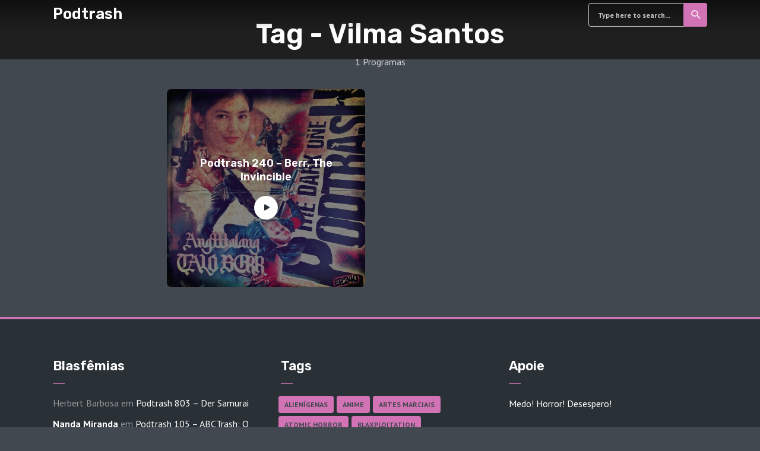

--- FILE ---
content_type: text/html; charset=UTF-8
request_url: http://td1p.com/tag/vilma-santos/
body_size: 65367
content:
<!DOCTYPE html>
<html lang="pt-BR" class="no-js no-svg">

<head>
	<meta charset="UTF-8">
	<meta http-equiv="x-ua-compatible" content="ie=edge">
	<meta name="viewport" content="width=device-width, initial-scale=1">
	<link rel="profile" href="https://gmpg.org/xfn/11" />
	<title>Vilma Santos &#8211; Podtrash</title>
<meta name='robots' content='max-image-preview:large' />
<link rel="stylesheet" id="roogan-fonts-fonts" href="http://fonts.googleapis.com/css2?family=PT%20Sans:ital,wght@0,400;0,700&family=Rubik:ital,wght@0,600&display=swap&ver=1.2.3" type="text/css" media="all" /><style type="text/css">
.powerpress_player .wp-audio-shortcode { max-width: 52%; }
</style>
<style id='wp-img-auto-sizes-contain-inline-css' type='text/css'>
img:is([sizes=auto i],[sizes^="auto," i]){contain-intrinsic-size:3000px 1500px}
/*# sourceURL=wp-img-auto-sizes-contain-inline-css */
</style>
<style id='wp-emoji-styles-inline-css' type='text/css'>

	img.wp-smiley, img.emoji {
		display: inline !important;
		border: none !important;
		box-shadow: none !important;
		height: 1em !important;
		width: 1em !important;
		margin: 0 0.07em !important;
		vertical-align: -0.1em !important;
		background: none !important;
		padding: 0 !important;
	}
/*# sourceURL=wp-emoji-styles-inline-css */
</style>
<link rel='stylesheet' id='wp-block-library-css' href='http://td1p.com/wp-includes/css/dist/block-library/style.min.css?ver=6.9' type='text/css' media='all' />
<style id='global-styles-inline-css' type='text/css'>
:root{--wp--preset--aspect-ratio--square: 1;--wp--preset--aspect-ratio--4-3: 4/3;--wp--preset--aspect-ratio--3-4: 3/4;--wp--preset--aspect-ratio--3-2: 3/2;--wp--preset--aspect-ratio--2-3: 2/3;--wp--preset--aspect-ratio--16-9: 16/9;--wp--preset--aspect-ratio--9-16: 9/16;--wp--preset--color--black: #000000;--wp--preset--color--cyan-bluish-gray: #abb8c3;--wp--preset--color--white: #ffffff;--wp--preset--color--pale-pink: #f78da7;--wp--preset--color--vivid-red: #cf2e2e;--wp--preset--color--luminous-vivid-orange: #ff6900;--wp--preset--color--luminous-vivid-amber: #fcb900;--wp--preset--color--light-green-cyan: #7bdcb5;--wp--preset--color--vivid-green-cyan: #00d084;--wp--preset--color--pale-cyan-blue: #8ed1fc;--wp--preset--color--vivid-cyan-blue: #0693e3;--wp--preset--color--vivid-purple: #9b51e0;--wp--preset--color--roogan-text: #ffffff;--wp--preset--color--roogan-bg: #ffffff;--wp--preset--gradient--vivid-cyan-blue-to-vivid-purple: linear-gradient(135deg,rgb(6,147,227) 0%,rgb(155,81,224) 100%);--wp--preset--gradient--light-green-cyan-to-vivid-green-cyan: linear-gradient(135deg,rgb(122,220,180) 0%,rgb(0,208,130) 100%);--wp--preset--gradient--luminous-vivid-amber-to-luminous-vivid-orange: linear-gradient(135deg,rgb(252,185,0) 0%,rgb(255,105,0) 100%);--wp--preset--gradient--luminous-vivid-orange-to-vivid-red: linear-gradient(135deg,rgb(255,105,0) 0%,rgb(207,46,46) 100%);--wp--preset--gradient--very-light-gray-to-cyan-bluish-gray: linear-gradient(135deg,rgb(238,238,238) 0%,rgb(169,184,195) 100%);--wp--preset--gradient--cool-to-warm-spectrum: linear-gradient(135deg,rgb(74,234,220) 0%,rgb(151,120,209) 20%,rgb(207,42,186) 40%,rgb(238,44,130) 60%,rgb(251,105,98) 80%,rgb(254,248,76) 100%);--wp--preset--gradient--blush-light-purple: linear-gradient(135deg,rgb(255,206,236) 0%,rgb(152,150,240) 100%);--wp--preset--gradient--blush-bordeaux: linear-gradient(135deg,rgb(254,205,165) 0%,rgb(254,45,45) 50%,rgb(107,0,62) 100%);--wp--preset--gradient--luminous-dusk: linear-gradient(135deg,rgb(255,203,112) 0%,rgb(199,81,192) 50%,rgb(65,88,208) 100%);--wp--preset--gradient--pale-ocean: linear-gradient(135deg,rgb(255,245,203) 0%,rgb(182,227,212) 50%,rgb(51,167,181) 100%);--wp--preset--gradient--electric-grass: linear-gradient(135deg,rgb(202,248,128) 0%,rgb(113,206,126) 100%);--wp--preset--gradient--midnight: linear-gradient(135deg,rgb(2,3,129) 0%,rgb(40,116,252) 100%);--wp--preset--font-size--small: 12.8px;--wp--preset--font-size--medium: 20px;--wp--preset--font-size--large: 28.8px;--wp--preset--font-size--x-large: 42px;--wp--preset--font-size--normal: 16px;--wp--preset--font-size--huge: 38.4px;--wp--preset--spacing--20: 0.44rem;--wp--preset--spacing--30: 0.67rem;--wp--preset--spacing--40: 1rem;--wp--preset--spacing--50: 1.5rem;--wp--preset--spacing--60: 2.25rem;--wp--preset--spacing--70: 3.38rem;--wp--preset--spacing--80: 5.06rem;--wp--preset--shadow--natural: 6px 6px 9px rgba(0, 0, 0, 0.2);--wp--preset--shadow--deep: 12px 12px 50px rgba(0, 0, 0, 0.4);--wp--preset--shadow--sharp: 6px 6px 0px rgba(0, 0, 0, 0.2);--wp--preset--shadow--outlined: 6px 6px 0px -3px rgb(255, 255, 255), 6px 6px rgb(0, 0, 0);--wp--preset--shadow--crisp: 6px 6px 0px rgb(0, 0, 0);}:where(.is-layout-flex){gap: 0.5em;}:where(.is-layout-grid){gap: 0.5em;}body .is-layout-flex{display: flex;}.is-layout-flex{flex-wrap: wrap;align-items: center;}.is-layout-flex > :is(*, div){margin: 0;}body .is-layout-grid{display: grid;}.is-layout-grid > :is(*, div){margin: 0;}:where(.wp-block-columns.is-layout-flex){gap: 2em;}:where(.wp-block-columns.is-layout-grid){gap: 2em;}:where(.wp-block-post-template.is-layout-flex){gap: 1.25em;}:where(.wp-block-post-template.is-layout-grid){gap: 1.25em;}.has-black-color{color: var(--wp--preset--color--black) !important;}.has-cyan-bluish-gray-color{color: var(--wp--preset--color--cyan-bluish-gray) !important;}.has-white-color{color: var(--wp--preset--color--white) !important;}.has-pale-pink-color{color: var(--wp--preset--color--pale-pink) !important;}.has-vivid-red-color{color: var(--wp--preset--color--vivid-red) !important;}.has-luminous-vivid-orange-color{color: var(--wp--preset--color--luminous-vivid-orange) !important;}.has-luminous-vivid-amber-color{color: var(--wp--preset--color--luminous-vivid-amber) !important;}.has-light-green-cyan-color{color: var(--wp--preset--color--light-green-cyan) !important;}.has-vivid-green-cyan-color{color: var(--wp--preset--color--vivid-green-cyan) !important;}.has-pale-cyan-blue-color{color: var(--wp--preset--color--pale-cyan-blue) !important;}.has-vivid-cyan-blue-color{color: var(--wp--preset--color--vivid-cyan-blue) !important;}.has-vivid-purple-color{color: var(--wp--preset--color--vivid-purple) !important;}.has-black-background-color{background-color: var(--wp--preset--color--black) !important;}.has-cyan-bluish-gray-background-color{background-color: var(--wp--preset--color--cyan-bluish-gray) !important;}.has-white-background-color{background-color: var(--wp--preset--color--white) !important;}.has-pale-pink-background-color{background-color: var(--wp--preset--color--pale-pink) !important;}.has-vivid-red-background-color{background-color: var(--wp--preset--color--vivid-red) !important;}.has-luminous-vivid-orange-background-color{background-color: var(--wp--preset--color--luminous-vivid-orange) !important;}.has-luminous-vivid-amber-background-color{background-color: var(--wp--preset--color--luminous-vivid-amber) !important;}.has-light-green-cyan-background-color{background-color: var(--wp--preset--color--light-green-cyan) !important;}.has-vivid-green-cyan-background-color{background-color: var(--wp--preset--color--vivid-green-cyan) !important;}.has-pale-cyan-blue-background-color{background-color: var(--wp--preset--color--pale-cyan-blue) !important;}.has-vivid-cyan-blue-background-color{background-color: var(--wp--preset--color--vivid-cyan-blue) !important;}.has-vivid-purple-background-color{background-color: var(--wp--preset--color--vivid-purple) !important;}.has-black-border-color{border-color: var(--wp--preset--color--black) !important;}.has-cyan-bluish-gray-border-color{border-color: var(--wp--preset--color--cyan-bluish-gray) !important;}.has-white-border-color{border-color: var(--wp--preset--color--white) !important;}.has-pale-pink-border-color{border-color: var(--wp--preset--color--pale-pink) !important;}.has-vivid-red-border-color{border-color: var(--wp--preset--color--vivid-red) !important;}.has-luminous-vivid-orange-border-color{border-color: var(--wp--preset--color--luminous-vivid-orange) !important;}.has-luminous-vivid-amber-border-color{border-color: var(--wp--preset--color--luminous-vivid-amber) !important;}.has-light-green-cyan-border-color{border-color: var(--wp--preset--color--light-green-cyan) !important;}.has-vivid-green-cyan-border-color{border-color: var(--wp--preset--color--vivid-green-cyan) !important;}.has-pale-cyan-blue-border-color{border-color: var(--wp--preset--color--pale-cyan-blue) !important;}.has-vivid-cyan-blue-border-color{border-color: var(--wp--preset--color--vivid-cyan-blue) !important;}.has-vivid-purple-border-color{border-color: var(--wp--preset--color--vivid-purple) !important;}.has-vivid-cyan-blue-to-vivid-purple-gradient-background{background: var(--wp--preset--gradient--vivid-cyan-blue-to-vivid-purple) !important;}.has-light-green-cyan-to-vivid-green-cyan-gradient-background{background: var(--wp--preset--gradient--light-green-cyan-to-vivid-green-cyan) !important;}.has-luminous-vivid-amber-to-luminous-vivid-orange-gradient-background{background: var(--wp--preset--gradient--luminous-vivid-amber-to-luminous-vivid-orange) !important;}.has-luminous-vivid-orange-to-vivid-red-gradient-background{background: var(--wp--preset--gradient--luminous-vivid-orange-to-vivid-red) !important;}.has-very-light-gray-to-cyan-bluish-gray-gradient-background{background: var(--wp--preset--gradient--very-light-gray-to-cyan-bluish-gray) !important;}.has-cool-to-warm-spectrum-gradient-background{background: var(--wp--preset--gradient--cool-to-warm-spectrum) !important;}.has-blush-light-purple-gradient-background{background: var(--wp--preset--gradient--blush-light-purple) !important;}.has-blush-bordeaux-gradient-background{background: var(--wp--preset--gradient--blush-bordeaux) !important;}.has-luminous-dusk-gradient-background{background: var(--wp--preset--gradient--luminous-dusk) !important;}.has-pale-ocean-gradient-background{background: var(--wp--preset--gradient--pale-ocean) !important;}.has-electric-grass-gradient-background{background: var(--wp--preset--gradient--electric-grass) !important;}.has-midnight-gradient-background{background: var(--wp--preset--gradient--midnight) !important;}.has-small-font-size{font-size: var(--wp--preset--font-size--small) !important;}.has-medium-font-size{font-size: var(--wp--preset--font-size--medium) !important;}.has-large-font-size{font-size: var(--wp--preset--font-size--large) !important;}.has-x-large-font-size{font-size: var(--wp--preset--font-size--x-large) !important;}
/*# sourceURL=global-styles-inline-css */
</style>

<style id='classic-theme-styles-inline-css' type='text/css'>
/*! This file is auto-generated */
.wp-block-button__link{color:#fff;background-color:#32373c;border-radius:9999px;box-shadow:none;text-decoration:none;padding:calc(.667em + 2px) calc(1.333em + 2px);font-size:1.125em}.wp-block-file__button{background:#32373c;color:#fff;text-decoration:none}
/*# sourceURL=/wp-includes/css/classic-themes.min.css */
</style>
<link rel='stylesheet' id='meks-app-block-frontend-css-css' href='http://td1p.com/wp-content/plugins/meks-audio-player/assets/css/blocks.style.css?ver=1.3' type='text/css' media='all' />
<link rel='stylesheet' id='mks_shortcodes_fntawsm_css-css' href='http://td1p.com/wp-content/plugins/meks-flexible-shortcodes/css/font-awesome/css/font-awesome.min.css?ver=1.3.8' type='text/css' media='screen' />
<link rel='stylesheet' id='mks_shortcodes_simple_line_icons-css' href='http://td1p.com/wp-content/plugins/meks-flexible-shortcodes/css/simple-line/simple-line-icons.css?ver=1.3.8' type='text/css' media='screen' />
<link rel='stylesheet' id='mks_shortcodes_css-css' href='http://td1p.com/wp-content/plugins/meks-flexible-shortcodes/css/style.css?ver=1.3.8' type='text/css' media='screen' />
<link rel='stylesheet' id='wp-polls-css' href='http://td1p.com/wp-content/plugins/wp-polls/polls-css.css?ver=2.77.3' type='text/css' media='all' />
<style id='wp-polls-inline-css' type='text/css'>
.wp-polls .pollbar {
	margin: 1px;
	font-size: 6px;
	line-height: 8px;
	height: 8px;
	background-image: url('http://td1p.com/wp-content/plugins/wp-polls/images/default/pollbg.gif');
	border: 1px solid #c8c8c8;
}

/*# sourceURL=wp-polls-inline-css */
</style>
<link rel='stylesheet' id='roogan-main-css' href='http://td1p.com/wp-content/themes/roogan/assets/css/min.css?ver=1.2.3' type='text/css' media='all' />
<style id='roogan-main-inline-css' type='text/css'>
:root{ --main-font: 'PT Sans', Arial, sans-serif;--main-font-weight: 400;--main-font-style: normal;--h-font: 'Rubik', Arial, sans-serif;--h-font-weight: 600;--h-font-style: normal;--button-font: 'PT Sans', Arial, sans-serif;--button-font-weight: 700;--button-font-style: normal;--color-txt: #ffffff;--color-bg: #424850;--color-acc: #d273b5;--color-h: #ffffff;--color-meta: rgba(255,255,255,0.5); --color-button: #293036;--color-button-border: rgba(41,48,54,0.8); --color-button-border-05: rgba(41,48,54,0.5); --color-txt-075: rgba(255,255,255,0.75); --color-txt-05: rgba(255,255,255,0.5); --color-txt-025: rgba(255,255,255,0.25); --color-txt-01: rgba(255,255,255,0.1); --color-txt-005: rgba(255,255,255,0.05); --color-player-bg: #1e2225; --color-player-025: rgba(255,255,255,0.25); --font-size-p: 1.6rem;--line-height-p: 1.625;--font-size-small: 1.4rem;--line-height-small: 1.4;--font-size-nav: 1.5rem;--font-size-p-large: 1.8rem;--header-height: 50px;--header-height-responsive-sm: 60px;--header-height-responsive-md: 80px;--content-post: 556px;--content-podcast: 748px;}.rogan-section-gradient-overlay .entry-media:before {-webkit-filter: opacity(0.5);filter: opacity(0.5);}.rogan-section-gradient-overlay .entry-media:after {-webkit-filter: opacity(0.5);filter: opacity(0.5);mix-blend-mode: screen;}.roogan-overlay-bg-full:after {background: rgba(41, 48, 54, 0.5);}.roogan-section-soft-bg{background: var(--color-txt-005);}.roogan-header{--nav-font: 'PT Sans', Arial, sans-serif;--nav-font-weight: 700;--nav-font-style: normal;--color-header-middle-txt: #fff;--color-header-middle-txt-05: rgba(255,255,255,0.5);--color-header-middle-txt-075: rgba(255,255,255,0.75); --color-header-middle-acc: var(--color-header-middle-txt-075);font-size:1.5rem; }.roogan-header-indent .cover-indent{padding-top: 12.5px; }.roogan-header-indent .inner--padding-normal{padding-top: 55px;}.roogan-header{font-family: var(--nav-font);font-weight: var(--nav-font-weight);font-style: var(--nav-font-style);}.roogan-header .sub-menu {background: var(--color-bg);color: var(--color-txt);}.header-main{background: #293036}.header-main,.header-main .header-middle a,.header-mobile a,.header-mobile .roogan-menu-donate li a{color: var(--color-header-middle-txt);}.header-main .sub-menu a{color: var(--color-txt);}.header-middle .sub-menu li:hover > a,.header-middle .sub-menu .current-menu-item > a,.header-middle .sub-menu .current-menu-parent > a{color: var(--color-txt-05);}.header-middle nav > ul > li:hover > a,.header-middle nav > ul > .current-menu-item > a,.header-middle nav > ul > .current-menu-parent > a,.roogan-hamburger > li > a:hover,.roogan-hamburger > li.accordion-active > a,.roogan-cart > li > a:hover,.roogan-cart > li.accordion-active > a{color: var(--color-header-middle-txt-075);}.header-sticky{--color-header-sticky-bg: #293036;--color-header-sticky-txt: #fff;--color-header-sticky-05: rgba(255,255,255,0.5); }.header-sticky,.header-sticky .sub-menu{background-color: var(--color-header-sticky-bg);}.header-sticky,.header-sticky a,.header-sticky .roogan-hamburger > li > a,.header-sticky .roogan-cart > li > a,.header-sticky .roogan-cart .roogan-cart-count {color: var(--color-header-sticky-txt);}.header-sticky .sub-menu li:hover > a,.header-sticky .sub-menu .current-menu-item > a,.header-sticky .sub-menu .current-menu-parent > a,.header-sticky nav > ul > li:hover > a,.header-sticky nav > ul > .current-menu-item > a,.header-sticky nav > ul > .current-menu-parent > a,.header-sticky .roogan-hamburger > li:hover > a,.header-sticky .roogan-cart > li:hover > a{color: var(--color-header-sticky-05);}.header-sticky-main > .container{height: 50px;}.rogan-section-gradient,.rogan-section-gradient-overlay .entry-media:after{background: #1f1f1f}.wa-5.rogan-section-gradient-overlay .entry-media:after{background: linear-gradient(270deg, rgba(0,0,0,0) 0%, rgba(0,0,0,0.8) 100%); max-width: 75%;filter: opacity(1);}.wa-4.rogan-section-gradient-overlay .entry-media:after{background: linear-gradient(270deg, rgba(0,0,0,0.8) 0%, rgba(0,0,0,0) 100%); max-width: 75%;right: 0;left: auto;filter: opacity(1);}.entry-title a,.show-title a{color: #ffffff;}body{font-size:1.6rem;}.widget-title,.mks_author_widget h3{font-size:2.2rem; }.entry-content .meks_ess_share_label h5{font-size:1.8rem; }.h0{font-size: clamp(2.6rem, 6vw, 4.6rem);}h1, .h1{font-size: clamp(2.6rem, 3vw, 4.0rem);}h2, .h2,.author-archive .h0{font-size: clamp(2.4rem, 3vw, 3.6rem);}h3, .h3{font-size: clamp(2.2rem, 2vw, 2.8rem);}h4, .h4,.mks_author_widget h3,.wp-block-cover .wp-block-cover-image-text,.wp-block-cover .wp-block-cover-text,.wp-block-cover h2,.wp-block-cover-image .wp-block-cover-image-text,.wp-block-cover-image .wp-block-cover-text,.wp-block-cover-image h2{font-size: clamp(2rem, 3vw, 2.0rem);}h5, .h5,.header-el-label,.fn{font-size: clamp(1.8rem, 3vw, 1.8rem);}h6, .h6{font-size: clamp(1.6rem, 3vw, 1.6rem);}.section-title{font-size: clamp(2rem, 3vw, 2.8rem);}.paragraph-small,.text-small {font-size:1.4rem;}.header-mobile>.container,.header-sticky .header-middle > .container{height: 60px;}@media (min-width: 600px){ .header-mobile>.container,.header-sticky .header-middle > .container{height: 80px;}}@media (min-width: 989px){ .header-main .header-middle > .container {height: 50px;}.header-sticky .header-middle > .container{height: 50px; }}.roogan-section.roogan-newsletter{height: 400px;min-height: auto;}.roogan-section.roogan-subscribe{height: 200px;min-height: auto;}.roogan-button,input[type="submit"],input[type="button"],button[type="submit"],.roogan-pagination a,ul.page-numbers a,ul.page-numbers span,.meks-instagram-follow-link .meks-widget-cta,.widget .mks_autor_link_wrap a,.widget .mks_read_more a,.paginated-post-wrapper a,#cancel-comment-reply-link,.comment-reply-link,.wp-block-button .wp-block-button__link{font-family: var(--button-font);font-weight: var(--button-font-weight);font-style: var(--button-font-style); }.entry-tags a{font-family: var(--h-font); font-weight: var(--h-font-weight);}.roogan-button.disabled,.roogan-button.disabled:hover{background-color: rgba(255,255,255,0.1); color: #ffffff;pointer-events: none;}.roogan-breadcrumbs{color: rgba(255,255,255,0.25);}.roogan-breadcrumbs a{color: rgba(255,255,255,0.5); }.roogan-breadcrumbs a:hover{color: #ffffff; }.roogan-subscribe li a {background: rgba(210,115,181,0.75);}.roogan-subscribe li a:hover,.roogan-header .roogan-cart .roogan-cart-count {background: rgba(210,115,181,1);}.widget a{color: #ffffff;}.widget a:hover{color: #d273b5; }.widget li{color: rgba(255,255,255,0.5); }.roogan-sidebar ul.mks_social_widget_ul li a:hover,.widget_calendar #today a{background-color: #ffffff;}.widget_calendar #today a{color: #fff;}.rssSummary,.widget-title .rsswidget{color: #ffffff; }.widget_categories ul li a,.widget_archive ul li a{color: #ffffff; }.roogan-header .site-title a{ text-transform: none;}.site-description{ text-transform: none;}.roogan-header li a{ text-transform: none;}.roogan-header .header-top, .roogan-header .header-top li a{ text-transform: none;}.widget-title, .roogan-footer .widget-title{ text-transform: none;}.section-title{ text-transform: none;}.entry-title, .meks-ap-title{ text-transform: none;}h1, h2, h3, h4, h5, h6, .fn, .h7, .h8{ text-transform: none;}.roogan-menu-donate li a,.roogan-buttons .roogan-menu-subscribe li a,.roogan-button, input[type="submit"], input[type="button"], button[type="submit"], .roogan-pagination a, ul.page-numbers a, ul.page-numbers .current, .comment-reply-link, #cancel-comment-reply-link, .meks-instagram-follow-link .meks-widget-cta, .mks_autor_link_wrap a, .mks_read_more a, .paginated-post-wrapper a, .entry-content .roogan-button, .roogan-subscribe .empty-list a, .roogan-menu-donate .empty-list a, .roogan-link-special,.roogan-button-play span{text-transform: uppercase;letter-spacing: 0.5px;}@media(min-width: 989px){.has-small-font-size{ font-size: 1.3rem;}.has-normal-font-size{ font-size: 1.6rem;}.has-large-font-size{ font-size: 2.9rem;}.has-huge-font-size{ font-size: 3.8rem;}}.has-roogan-text-background-color{ background-color: #ffffff;}.has-roogan-text-color{ color: #ffffff;}.has-roogan-bg-background-color{ background-color: #424850;}.has-roogan-bg-color{ color: #424850;}.has-roogan-bg-background-color{ background-color: #d273b5;}.has-roogan-bg-color{ color: #d273b5;}.has-roogan-bg-background-color{ background-color: #ffffff;}.has-roogan-bg-color{ color: #ffffff;}.roogan-footer{--color-footer-bg: #293036;--color-footer-txt: #FFF;--color-footer-txt-05: rgba(255,255,255,0.5); --color-footer-txt-025: rgba(255,255,255,0.25); --color-footer-txt-015: rgba(255,255,255,0.15); background-color: var(--color-footer-bg);color: var(--color-footer-txt);font-size: 1.6rem;border-top: 4px solid var(--color-acc);}.roogan-footer a,.roogan-footer .widget-title,.roogan-footer .widget .count,.roogan-footer .widget_categories li a,.roogan-footer .widget_archive li a,.roogan-footer .widget .roogan-accordion-nav,.roogan-footer table,.roogan-footer .widget-title .rsswidget,.roogan-footer .widget li,.roogan-footer .rssSummary,.roogan-footer .widget p,.roogan-footer .widget.widget_search button[type=submit]{color: var(--color-footer-txt);}.roogan-footer select{color: var(--color-footer-bg); }.roogan-footer .separator-line{background-color:rgba(255,255,255,0.1);}.roogan-empty-message{background-color: rgba(255,255,255,0.1); }.roogan-footer .widget li,.roogan-footer .rss-date{color: rgba(255,255,255,0.5); }.roogan-footer .widget li a:hover,.roogan-footer .widget a:hover,.roogan-copyright a:hover{color: var(--color-acc); }body .meks-ap,body .meks-ap-player,body .meks-ap-player iframe {height: 120px; }body .meks-ap-collapsed,.roogan-player-hidden .meks-ap{bottom: -120px; }.meks-ap-player .mejs-volume-handle{background: 0 0;}.meks-ap-toggle.meks-ap-bg{background-color: rgba(255,255,255,0.5);}body .meks-ap ul a,.roogan-player-action .mejs-button:hover > button{color: #ffffff;}body .meks-ap-bg, body .meks-ap-collapsed .meks-ap-toggle {background: #1e2225}body .meks-ap, body .meks-ap a, body .meks-ap .mejs-button>button,body .roogan-player-action .mejs-button > button,body .roogan-player-action .mejs-button > a,body .meks-ap-episode {color: #fff;}body .meks-ap .mejs-volume-button>.mejs-volume-slider,body .meks-ap .mejs__speed-selector, body .meks-ap .mejs-speed-selector, body .meks-ap .mejs-playpause-button {background-color: #FFF;}body .meks-ap .mejs-volume-button:hover > button:before,body .meks-ap .mejs__speed-selector,body .meks-ap .mejs-speed-selector, body .meks-ap .mejs-speed-button:hover button,body .meks-ap .mejs-playpause-button button{color: #000;}body .meks-ap .mejs-time-current,body .meks-ap .mejs-time-handle-content{background-color: rgba(255,255,255,1);}body .meks-ap .mejs-time-handle-content{border-color: rgba(255,255,255,1);}body .meks-ap .mejs-time-total{background: rgba(255,255,255,0.3);}body .meks-ap .mejs-time-loaded {background: rgba(255,255,255,0.4);}body .meks-ap .mejs-time-current,body .meks-ap .mejs-time-handle-content {background: rgba(255,255,255,1);}body .meks-ap .mejs-time-hovered {background: rgba(255,255,255,0.5);z-index: 10}body .meks-ap .mejs-time-hovered.negative {background: hsla(0, 0%, 100%, .9);}body .meks-ap .mejs-time-float {background: rgba(255,255,255,1);color: #1e2225;}body .meks-ap .mejs-time-float-corner{border: 5px solid rgba(255,255,255,1);border-color: rgba(255,255,255,1) transparent transparent;}.meks-ap .roogan-loader:after{content: "Baixando o programa...";}tr {border-bottom: 1px solid rgba(255,255,255,0.1);}.wp-block-table.is-style-stripes tr:nth-child(odd){background-color: rgba(255,255,255,0.1);}body .wp-block-button .wp-block-button__link.has-background:hover{background-color: #ffffff !important;color: #424850; }.wp-block-button.is-style-outline .wp-block-button__link{border: 1px solid #ffffff;color: #ffffff;}.wp-block-button.is-style-outline .wp-block-button__link:hover{border: 1px solid #ffffff; color: #ffffff; background: 0 0; }.is-style-outline .wp-block-button__link {background: 0 0;color:#ffffff;border: 2px solid currentcolor;}.wp-block-quote:before{background-color: rgba(255,255,255,0.01);}.wp-block-pullquote:not(.is-style-solid-color){color: #ffffff;border-color: #ffffff;}.wp-block-pullquote{background-color: #ffffff;color: #424850; }.roogan-sidebar-none .wp-block-pullquote.alignfull.is-style-solid-color{box-shadow: -526px 0 0 #ffffff, -1052px 0 0 #ffffff,526px 0 0 #ffffff, 1052px 0 0 #ffffff; }.entry-content > pre,.entry-content > code,.entry-content > p code,.comment-content > pre,.comment-content > code,.comment-content > p code{background-color: rgba(255,255,255,0.05);font-size: 1.4rem;}.wp-block-separator{background-color: rgba(255,255,255,0.05);}.wp-block-rss__item-author, .wp-block-rss__item-publish-date{color:rgba(255,255,255,0.5);}.wp-block-calendar tfoot a{color:rgba(255,255,255,0.5);}.wp-block-latest-comments__comment-meta,.wp-block-latest-posts__post-date{color: rgba(255,255,255,0.5); }.roogan-content-post{max-width: 556px;}.roogan-content-podcast{max-width: 748px;}.roogan-content-page{max-width: 556px;}@media (min-width: 1102px){ .roogan-content-post{max-width: 576px;}.roogan-content-podcast{max-width: 768px;}.roogan-content-page{max-width: 576px;}}@media(min-width: 600px){.size-roogan-single-post-3{ height: 600px !important;}.size-roogan-single-page-2{ height: 500px !important;}.size-roogan-wa-3{ height: 900px !important;}.size-roogan-wa-4{ height: 1024px !important;}.size-roogan-fa-3{ height: 700px !important;}.size-roogan-fa-4{ height: 700px !important;}.size-roogan-category-4{ height: 500px !important;}.size-roogan-newsletter{ height: 400px !important;}.size-roogan-subscribe{ height: 200px !important;}.size-roogan-single-podcast-3{ height: 650px !important;}.size-roogan-show-4{ height: 400px !important;}}@media(min-width: 989px){.size-roogan-a{ height: 473px !important;}.size-roogan-b{ height: 404px !important;}.size-roogan-c{ height: 526px !important;}.size-roogan-d{ height: 334px !important;}.size-roogan-e{ height: 395px !important;}.size-roogan-f{ height: 334px !important;}.size-roogan-g{ height: 238px !important;}.size-roogan-single-post-1{ height: 430px !important;}.size-roogan-single-post-2{ height: 430px !important;}.size-roogan-single-post-3{ height: 600px !important;}.size-roogan-single-post-4{ height: 473px !important;}.size-roogan-single-post-5{ height: 473px !important;}.size-roogan-single-post-6{ height: 473px !important;}.size-roogan-single-post-7{ height: 473px !important;}.size-roogan-single-page-1{ height: 473px !important;}.size-roogan-single-page-2{ height: 500px !important;}.size-roogan-wa-1{ height: 430px !important;}.size-roogan-wa-2{ height: 430px !important;}.size-roogan-wa-3{ height: 900px !important;}.size-roogan-wa-4{ height: 1024px !important;}.size-roogan-fa-1{ height: 430px !important;}.size-roogan-fa-2{ height: 430px !important;}.size-roogan-fa-3{ height: 700px !important;}.size-roogan-fa-4{ height: 700px !important;}.size-roogan-category-1{ height: 430px !important;}.size-roogan-category-2{ height: 430px !important;}.size-roogan-category-3{ height: 473px !important;}.size-roogan-category-4{ height: 500px !important;}.size-roogan-newsletter{ height: 400px !important;}.size-roogan-subscribe{ height: 200px !important;}.size-roogan-single-podcast-1{ height: 430px !important;}.size-roogan-single-podcast-2{ height: 430px !important;}.size-roogan-single-podcast-3{ height: 650px !important;}.size-roogan-single-podcast-4{ height: 473px !important;}.size-roogan-single-podcast-5{ height: 473px !important;}.size-roogan-single-podcast-6{ height: 473px !important;}.size-roogan-single-podcast-7{ height: 473px !important;}.size-roogan-show-1{ height: 430px !important;}.size-roogan-show-2{ height: 430px !important;}.size-roogan-show-3{ height: 1102px !important;}.size-roogan-show-4{ height: 400px !important;}}
/*# sourceURL=roogan-main-inline-css */
</style>
<link rel='stylesheet' id='meks-ads-widget-css' href='http://td1p.com/wp-content/plugins/meks-easy-ads-widget/css/style.css?ver=2.0.9' type='text/css' media='all' />
<link rel='stylesheet' id='meks_instagram-widget-styles-css' href='http://td1p.com/wp-content/plugins/meks-easy-instagram-widget/css/widget.css?ver=6.9' type='text/css' media='all' />
<link rel='stylesheet' id='meks-flickr-widget-css' href='http://td1p.com/wp-content/plugins/meks-simple-flickr-widget/css/style.css?ver=1.3' type='text/css' media='all' />
<link rel='stylesheet' id='meks-author-widget-css' href='http://td1p.com/wp-content/plugins/meks-smart-author-widget/css/style.css?ver=1.1.5' type='text/css' media='all' />
<link rel='stylesheet' id='meks-social-widget-css' href='http://td1p.com/wp-content/plugins/meks-smart-social-widget/css/style.css?ver=1.6.5' type='text/css' media='all' />
<link rel='stylesheet' id='meks-themeforest-widget-css' href='http://td1p.com/wp-content/plugins/meks-themeforest-smart-widget/css/style.css?ver=1.6' type='text/css' media='all' />
<link rel='stylesheet' id='meks_ap-main-css' href='http://td1p.com/wp-content/plugins/meks-audio-player/assets/css/main.css?ver=1.3' type='text/css' media='all' />
<style id='meks_ap-main-inline-css' type='text/css'>
.meks-ap-bg, .mejs-volume-total, .meks-ap-collapsed .meks-ap-toggle {
                    background: #000;
                 }.meks-ap, .meks-ap a, .mejs-button>button {
                    color: #FFF;
                 }.mejs-volume-button>.mejs-volume-slider,.mejs__speed-selector, .mejs-speed-selector, .mejs-playpause-button {
                    background-color: #FFF;
                }.mejs-volume-button:hover > button:before,.mejs__speed-selector,.mejs-speed-selector, .mejs-speed-button:hover button, .mejs-playpause-button button{
                    color: #000;
                }.mejs-time-current, .mejs-time-handle-content{
                    background-color: #FFF;
            }.mejs-time-handle-content{
                border-color: #FFF;
        }:root{
            --player-original-bg-color: #000;
        }
/*# sourceURL=meks_ap-main-inline-css */
</style>
<link rel='stylesheet' id='meks_ess-main-css' href='http://td1p.com/wp-content/plugins/meks-easy-social-share/assets/css/main.css?ver=1.3' type='text/css' media='all' />
<script type="text/javascript" src="http://td1p.com/wp-includes/js/jquery/jquery.min.js?ver=3.7.1" id="jquery-core-js"></script>
<script type="text/javascript" src="http://td1p.com/wp-includes/js/jquery/jquery-migrate.min.js?ver=3.4.1" id="jquery-migrate-js"></script>
<link rel="https://api.w.org/" href="https://td1p.com/wp-json/" /><link rel="alternate" title="JSON" type="application/json" href="https://td1p.com/wp-json/wp/v2/tags/289" /><link rel="EditURI" type="application/rsd+xml" title="RSD" href="https://td1p.com/xmlrpc.php?rsd" />
<meta name="generator" content="WordPress 6.9" />
            <script type="text/javascript"><!--
                                function powerpress_pinw(pinw_url){window.open(pinw_url, 'PowerPressPlayer','toolbar=0,status=0,resizable=1,width=460,height=320');	return false;}
                //-->

                // tabnab protection
                window.addEventListener('load', function () {
                    // make all links have rel="noopener noreferrer"
                    document.querySelectorAll('a[target="_blank"]').forEach(link => {
                        link.setAttribute('rel', 'noopener noreferrer');
                    });
                });
            </script>
            <style type="text/css">.recentcomments a{display:inline !important;padding:0 !important;margin:0 !important;}</style><link rel="icon" href="https://td1p.com/wp-content/uploads/2024/03/cropped-cropped-304925717_518142906858986_5157689622351994635_n-150x150.jpg" sizes="32x32" />
<link rel="icon" href="https://td1p.com/wp-content/uploads/2024/03/cropped-cropped-304925717_518142906858986_5157689622351994635_n-238x238.jpg" sizes="192x192" />
<link rel="apple-touch-icon" href="https://td1p.com/wp-content/uploads/2024/03/cropped-cropped-304925717_518142906858986_5157689622351994635_n-238x238.jpg" />
<meta name="msapplication-TileImage" content="https://td1p.com/wp-content/uploads/2024/03/cropped-cropped-304925717_518142906858986_5157689622351994635_n-300x300.jpg" />
<style id="kirki-inline-styles"></style></head>

<body class="archive tag tag-vilma-santos tag-289 wp-custom-logo wp-embed-responsive wp-theme-roogan roogan-player-hidden roogan-sidebar-none roogan-header-labels-hidden roogan-header-no-margin roogan-header-indent roogan-v_1_2_3">

				
	
		<header id="roogan-header" class="roogan-header header-main d-none d-lg-block">
			
			<div class="header-middle">
	<div class="container d-flex justify-content-between align-items-center flex-item-auto">
		<div class="header-main-slot-l d-flex align-items-center">
			<div class="roogan-site-branding">
    <span class="site-title h3 logo-img-none"><a href="https://td1p.com/" rel="home">Podtrash</a></span></div>					</div>
		<div class="header-main-slot-r">
			            	             		<form class="search-form" action="https://td1p.com/" method="get">
		<input name="s" type="text" value="" placeholder="Type here to search..." />
				<button type="submit">Search<i class="rf rf-search"></i></button>
</form>             							
		</div>
	</div>
</div>		</header>

		<div class="roogan-header header-mobile header-main d-lg-none">
		<div class="container">

		<div class="row">

			<div class="header-main-slot-l col">
				<div class="roogan-site-branding">
					<span class="site-title h3 logo-img-none"><a href="https://td1p.com/" rel="home">Podtrash</a></span>				</div>
			</div>
			<div class="header-main-slot-r col d-flex justify-content-end">
															<form class="search-form" action="https://td1p.com/" method="get">
		<input name="s" type="text" value="" placeholder="Type here to search..." />
				<button type="submit">Search<i class="rf rf-search"></i></button>
</form>													<ul class="roogan-menu-action roogan-hamburger d-block d-lg-none">
	<li><a href="javascript:void(0);" class="roogan-open-responsive-menu" data-side="mobile"><span>Menu</span><i class="rf rf-menu"></i></a>

					

	</li>
</ul>			</div>
		</div>

		</div>
</div>
					<div class="roogan-header header-sticky">
    <div class="header-sticky-main">
       
        <div class="header-middle">
	<div class="container">

		<div class="row h-100 align-items-center">

			<div class="header-main-slot-l col">
				<div class="roogan-site-branding sticky-logo">
    <span class="site-title h3 logo-img-none"><a href="https://td1p.com/" rel="home">Podtrash</a></span></div>			</div>
			<div class="d-none d-lg-flex">
				<div class="header-main-slot-c col d-flex align-items-center">
									</div>
			</div>

			<div class="header-main-slot-r col d-flex align-items-center justify-content-end">
				
				<div class="d-none d-lg-flex">
																		<form class="search-form" action="https://td1p.com/" method="get">
		<input name="s" type="text" value="" placeholder="Type here to search..." />
				<button type="submit">Search<i class="rf rf-search"></i></button>
</form>															</div>

			    <div class="d-flex d-lg-none">
                                                                        <form class="search-form" action="https://td1p.com/" method="get">
		<input name="s" type="text" value="" placeholder="Type here to search..." />
				<button type="submit">Search<i class="rf rf-search"></i></button>
</form>                                                            
				    <ul class="roogan-menu-action roogan-hamburger d-block d-lg-none">
	<li><a href="javascript:void(0);" class="roogan-open-responsive-menu" data-side="mobile"><span>Menu</span><i class="rf rf-menu"></i></a>

					

	</li>
</ul>				</div>


			</div>
		</div>

	</div>
</div>
        <div class="header-sticky-main d-block d-lg-none">
            <div class="header-middle roogan-header-hover">
                            </div>
        </div> 

    </div>   
</div>		
	
<div class="roogan-section section-archive mb--0">
    <div class="roogan-section rogan-section-gradient rogan-section-gradient-overlay wa-3 entry-media-page" data-color="overlay">
   

            
            
            <div class="container">
        <div class="row justify-content-center align-items-center inner--padding-xl">


        

            <div class="col-12 col-md-8">

                                    <div class="mb--sm">
                        <h1 class="h0"><span class="archive-label">Tag - </span>Vilma Santos</h1>
                    </div>
                    <div class="w-100"></div>
                
                                    <div class="section-meta">
                        <span>
                            1                            Programas                        </span>
                    </div>
                    <div class="w-100"></div>
                
                
                
            </div>
        
        </div>
    </div>
</div>
        <div class="container">
        <div class="section-content row justify-content-center">

    
    <div class="col-12 roogan-order-1 roogan-content-height col-lg-8">
        <div class="row roogan-items roogan-posts">
            
                                    
                    
                    <div class="col-12 col-md-6 col-lg-6">
                        
<article class="roogan-post section-item-vertical-rhythm roogan-post-layout-d roogan-is-podcast post-6727 post type-post status-publish format-standard has-post-thumbnail hentry category-podtrash-classico category-podtrash category-temporada-5 tag-alemanha tag-chat-silayan tag-darna tag-dolphy tag-enrico-santiago tag-espanha tag-filmes tag-fpj tag-franca tag-hua-shan tag-italia tag-john-steiner tag-nazi-exploitation tag-nazismo tag-pinoy tag-reb-brown tag-vilma-santos tag-zumbis">
	<div class="row">

		<div class="col-12">

			<div class="roogan-overlay">

									<div class="entry-media">
						<a href="https://td1p.com/podtrash-240-berr-the-invincible/"><img width="334" height="334" src="https://td1p.com/wp-content/uploads/2015/04/240-Ang-Walang-Talo-Berr-L-334x334.jpg" class="attachment-roogan-d size-roogan-d wp-post-image" alt="" srcset="https://td1p.com/wp-content/uploads/2015/04/240-Ang-Walang-Talo-Berr-L-334x334.jpg 334w, https://td1p.com/wp-content/uploads/2015/04/240-Ang-Walang-Talo-Berr-L-300x300.jpg 300w, https://td1p.com/wp-content/uploads/2015/04/240-Ang-Walang-Talo-Berr-L-1024x1024.jpg 1024w, https://td1p.com/wp-content/uploads/2015/04/240-Ang-Walang-Talo-Berr-L-150x150.jpg 150w, https://td1p.com/wp-content/uploads/2015/04/240-Ang-Walang-Talo-Berr-L-768x768.jpg 768w, https://td1p.com/wp-content/uploads/2015/04/240-Ang-Walang-Talo-Berr-L-526x526.jpg 526w, https://td1p.com/wp-content/uploads/2015/04/240-Ang-Walang-Talo-Berr-L-238x238.jpg 238w, https://td1p.com/wp-content/uploads/2015/04/240-Ang-Walang-Talo-Berr-L-430x430.jpg 430w, https://td1p.com/wp-content/uploads/2015/04/240-Ang-Walang-Talo-Berr-L.jpg 1400w" sizes="(max-width: 334px) 100vw, 334px" /></a>

					</div>
								


				<div class="roogan-overlay-bg roogan-overlay-bg-full" data-color="overlay">

					<div class="entry-header roogan-content-x-small">

						<h2 class="entry-title h5"><a href="https://td1p.com/podtrash-240-berr-the-invincible/">Podtrash 240 &#8211; Berr, The Invincible</a></h2>

		
						
													
		<a class="roogan-play roogan-play-6727 roogan-button-play roogan-button-play-white roogan-button-play-small mt--lg "  data-play-id="6727" href="https://td1p.com/podtrash-240-berr-the-invincible/">
			<i class="rf rf-play"></i>
					</a>

								
					</div>

				</div>

			</div>

		</div>

	</div>
</article>
                    </div>

                    
                                    </div>
    </div>

    
    
</div>    </div>
</div>

    
    
    <footer id="roogan-footer" class="roogan-footer">

        <div class="container">

                            
	<div class="row roogan-footer-widgets justify-content-start">
			        				<div class="col-12 col-md-6 col-lg-4">
		            <div id="recent-comments-5" class="widget widget_recent_comments "><h5 class="widget-title">Blasfêmias</h5><ul id="recentcomments"><li class="recentcomments"><span class="comment-author-link">Herbert Barbosa</span> em <a href="https://td1p.com/podtrash-803-der-samurai/#comment-94530">Podtrash 803 &#8211; Der Samurai</a></li><li class="recentcomments"><span class="comment-author-link"><a href="https://essenciadiletante.wordpress.com/" class="url" rel="ugc external nofollow">Nanda Miranda</a></span> em <a href="https://td1p.com/podtrash-105-abctrash-o-que-e-o-trash/#comment-94337">Podtrash 105 &#8211; ABCTrash: O que é o Trash?</a></li><li class="recentcomments"><span class="comment-author-link"><a href="https://essenciadiletante.wordpress.com/" class="url" rel="ugc external nofollow">Nanda Miranda</a></span> em <a href="https://td1p.com/podtrash-105-abctrash-o-que-e-o-trash/#comment-94336">Podtrash 105 &#8211; ABCTrash: O que é o Trash?</a></li><li class="recentcomments"><span class="comment-author-link">RENATO</span> em <a href="https://td1p.com/podtrash-802-refugo-animes-japoneses/#comment-94282">Podtrash 802 &#8211; Refugo: Animes Japoneses</a></li><li class="recentcomments"><span class="comment-author-link"><a href="https://essenciadiletante.wordpress.com/" class="url" rel="ugc external nofollow">Nanda Miranda</a></span> em <a href="https://td1p.com/podtrash-368-a-hora-do-pesadelo/#comment-94274">Podtrash 368 &#8211; A Hora do Pesadelo</a></li><li class="recentcomments"><span class="comment-author-link"><a href="https://essenciadiletante.wordpress.com/" class="url" rel="ugc external nofollow">Nanda Miranda</a></span> em <a href="https://td1p.com/podtrash-802-refugo-animes-japoneses/#comment-94266">Podtrash 802 &#8211; Refugo: Animes Japoneses</a></li><li class="recentcomments"><span class="comment-author-link"><a href="https://essenciadiletante.wordpress.com/" class="url" rel="ugc external nofollow">Nanda Miranda</a></span> em <a href="https://td1p.com/podtrash-802-refugo-animes-japoneses/#comment-94210">Podtrash 802 &#8211; Refugo: Animes Japoneses</a></li><li class="recentcomments"><span class="comment-author-link"><a href="https://essenciadiletante.wordpress.com/" class="url" rel="ugc external nofollow">Nanda Miranda</a></span> em <a href="https://td1p.com/podtrash-802-refugo-animes-japoneses/#comment-94209">Podtrash 802 &#8211; Refugo: Animes Japoneses</a></li><li class="recentcomments"><span class="comment-author-link"><a href="https://essenciadiletante.wordpress.com/" class="url" rel="ugc external nofollow">Nanda Miranda</a></span> em <a href="https://td1p.com/podtrash-799-black-christmas-1974/#comment-94207">Podtrash 799 &#8211; Black Christmas (1974)</a></li><li class="recentcomments"><span class="comment-author-link"><a href="https://essenciadiletante.wordpress.com/" class="url" rel="ugc external nofollow">Nanda Miranda</a></span> em <a href="https://td1p.com/podtrash-801-chorume-stephen-king/#comment-94206">Podtrash 801 &#8211; Chorume: Stephen King</a></li></ul></div>	            </div>
	        	    	        				<div class="col-12 col-md-6 col-lg-4">
		            <div id="tag_cloud-4" class="widget widget_tag_cloud"><h5 class="widget-title">Tags</h5><div class="tagcloud"><a href="https://td1p.com/tag/alienigenas/" class="tag-cloud-link tag-link-48 tag-link-position-1" style="font-size: 11.913043478261pt;" aria-label="Alienígenas (47 itens)">Alienígenas</a>
<a href="https://td1p.com/tag/anime/" class="tag-cloud-link tag-link-114 tag-link-position-2" style="font-size: 8.6086956521739pt;" aria-label="Anime (19 itens)">Anime</a>
<a href="https://td1p.com/tag/artes-marciais/" class="tag-cloud-link tag-link-18 tag-link-position-3" style="font-size: 14.347826086957pt;" aria-label="Artes Marciais (90 itens)">Artes Marciais</a>
<a href="https://td1p.com/tag/atomic-horror/" class="tag-cloud-link tag-link-53 tag-link-position-4" style="font-size: 9.9130434782609pt;" aria-label="Atomic Horror (27 itens)">Atomic Horror</a>
<a href="https://td1p.com/tag/blaxploitation/" class="tag-cloud-link tag-link-17 tag-link-position-5" style="font-size: 9.304347826087pt;" aria-label="Blaxploitation (23 itens)">Blaxploitation</a>
<a href="https://td1p.com/tag/body-horror/" class="tag-cloud-link tag-link-129 tag-link-position-6" style="font-size: 11.478260869565pt;" aria-label="Body Horror (42 itens)">Body Horror</a>
<a href="https://td1p.com/tag/brasil/" class="tag-cloud-link tag-link-465 tag-link-position-7" style="font-size: 11.565217391304pt;" aria-label="Brasil (43 itens)">Brasil</a>
<a href="https://td1p.com/tag/canada/" class="tag-cloud-link tag-link-464 tag-link-position-8" style="font-size: 8.4347826086957pt;" aria-label="Canadá (18 itens)">Canadá</a>
<a href="https://td1p.com/tag/canibalismo/" class="tag-cloud-link tag-link-27 tag-link-position-9" style="font-size: 8pt;" aria-label="Canibalismo (16 itens)">Canibalismo</a>
<a href="https://td1p.com/tag/china/" class="tag-cloud-link tag-link-466 tag-link-position-10" style="font-size: 11.391304347826pt;" aria-label="China (41 itens)">China</a>
<a href="https://td1p.com/tag/chorume/" class="tag-cloud-link tag-link-106 tag-link-position-11" style="font-size: 11.739130434783pt;" aria-label="Chorume (45 itens)">Chorume</a>
<a href="https://td1p.com/tag/comedia/" class="tag-cloud-link tag-link-29 tag-link-position-12" style="font-size: 16.95652173913pt;" aria-label="Comédia (182 itens)">Comédia</a>
<a href="https://td1p.com/tag/distopia/" class="tag-cloud-link tag-link-273 tag-link-position-13" style="font-size: 8.2608695652174pt;" aria-label="Distopia (17 itens)">Distopia</a>
<a href="https://td1p.com/tag/estados-unidos/" class="tag-cloud-link tag-link-459 tag-link-position-14" style="font-size: 20.260869565217pt;" aria-label="Estados Unidos (437 itens)">Estados Unidos</a>
<a href="https://td1p.com/tag/exploitation/" class="tag-cloud-link tag-link-149 tag-link-position-15" style="font-size: 12.521739130435pt;" aria-label="Exploitation (55 itens)">Exploitation</a>
<a href="https://td1p.com/tag/fantasia/" class="tag-cloud-link tag-link-164 tag-link-position-16" style="font-size: 9.9130434782609pt;" aria-label="Fantasia (27 itens)">Fantasia</a>
<a href="https://td1p.com/tag/filmes/" class="tag-cloud-link tag-link-560 tag-link-position-17" style="font-size: 22pt;" aria-label="Filmes (687 itens)">Filmes</a>
<a href="https://td1p.com/tag/franca/" class="tag-cloud-link tag-link-472 tag-link-position-18" style="font-size: 8.4347826086957pt;" aria-label="França (18 itens)">França</a>
<a href="https://td1p.com/tag/games/" class="tag-cloud-link tag-link-52 tag-link-position-19" style="font-size: 8.4347826086957pt;" aria-label="Games (18 itens)">Games</a>
<a href="https://td1p.com/tag/golan-globus/" class="tag-cloud-link tag-link-331 tag-link-position-20" style="font-size: 9.7391304347826pt;" aria-label="Golan-Globus (26 itens)">Golan-Globus</a>
<a href="https://td1p.com/tag/gore/" class="tag-cloud-link tag-link-85 tag-link-position-21" style="font-size: 16.347826086957pt;" aria-label="Gore (155 itens)">Gore</a>
<a href="https://td1p.com/tag/horror/" class="tag-cloud-link tag-link-454 tag-link-position-22" style="font-size: 8.2608695652174pt;" aria-label="Horror (17 itens)">Horror</a>
<a href="https://td1p.com/tag/independente/" class="tag-cloud-link tag-link-51 tag-link-position-23" style="font-size: 14.695652173913pt;" aria-label="Independente (98 itens)">Independente</a>
<a href="https://td1p.com/tag/inglaterra/" class="tag-cloud-link tag-link-460 tag-link-position-24" style="font-size: 11.739130434783pt;" aria-label="Inglaterra (45 itens)">Inglaterra</a>
<a href="https://td1p.com/tag/italia/" class="tag-cloud-link tag-link-468 tag-link-position-25" style="font-size: 11.04347826087pt;" aria-label="Itália (37 itens)">Itália</a>
<a href="https://td1p.com/tag/japao/" class="tag-cloud-link tag-link-461 tag-link-position-26" style="font-size: 12pt;" aria-label="Japão (48 itens)">Japão</a>
<a href="https://td1p.com/tag/lado-b-2/" class="tag-cloud-link tag-link-135 tag-link-position-27" style="font-size: 15.217391304348pt;" aria-label="Lado B (114 itens)">Lado B</a>
<a href="https://td1p.com/tag/monstros/" class="tag-cloud-link tag-link-87 tag-link-position-28" style="font-size: 11.826086956522pt;" aria-label="Monstros (46 itens)">Monstros</a>
<a href="https://td1p.com/tag/mptrash/" class="tag-cloud-link tag-link-65 tag-link-position-29" style="font-size: 10.173913043478pt;" aria-label="MPTrash (29 itens)">MPTrash</a>
<a href="https://td1p.com/tag/musical/" class="tag-cloud-link tag-link-37 tag-link-position-30" style="font-size: 12.608695652174pt;" aria-label="Musical (57 itens)">Musical</a>
<a href="https://td1p.com/tag/ninja/" class="tag-cloud-link tag-link-66 tag-link-position-31" style="font-size: 9.7391304347826pt;" aria-label="Ninja (26 itens)">Ninja</a>
<a href="https://td1p.com/tag/policial/" class="tag-cloud-link tag-link-42 tag-link-position-32" style="font-size: 10.434782608696pt;" aria-label="Policial (31 itens)">Policial</a>
<a href="https://td1p.com/tag/pornochanchada/" class="tag-cloud-link tag-link-102 tag-link-position-33" style="font-size: 8.6086956521739pt;" aria-label="Pornochanchada (19 itens)">Pornochanchada</a>
<a href="https://td1p.com/tag/quadrinhos/" class="tag-cloud-link tag-link-22 tag-link-position-34" style="font-size: 11.04347826087pt;" aria-label="Quadrinhos (37 itens)">Quadrinhos</a>
<a href="https://td1p.com/tag/religiao/" class="tag-cloud-link tag-link-76 tag-link-position-35" style="font-size: 9.7391304347826pt;" aria-label="Religião (26 itens)">Religião</a>
<a href="https://td1p.com/tag/schwarzenegger/" class="tag-cloud-link tag-link-59 tag-link-position-36" style="font-size: 8.7826086956522pt;" aria-label="Schwarzenegger (20 itens)">Schwarzenegger</a>
<a href="https://td1p.com/tag/sci-fi/" class="tag-cloud-link tag-link-24 tag-link-position-37" style="font-size: 15.913043478261pt;" aria-label="Sci-fi (136 itens)">Sci-fi</a>
<a href="https://td1p.com/tag/sexploitation/" class="tag-cloud-link tag-link-86 tag-link-position-38" style="font-size: 10.95652173913pt;" aria-label="Sexploitation (36 itens)">Sexploitation</a>
<a href="https://td1p.com/tag/slasher/" class="tag-cloud-link tag-link-352 tag-link-position-39" style="font-size: 10.173913043478pt;" aria-label="Slasher (29 itens)">Slasher</a>
<a href="https://td1p.com/tag/slasher-movie/" class="tag-cloud-link tag-link-32 tag-link-position-40" style="font-size: 11.130434782609pt;" aria-label="Slasher Movie (38 itens)">Slasher Movie</a>
<a href="https://td1p.com/tag/super-herois/" class="tag-cloud-link tag-link-36 tag-link-position-41" style="font-size: 10.695652173913pt;" aria-label="Super-heróis (34 itens)">Super-heróis</a>
<a href="https://td1p.com/tag/terror/" class="tag-cloud-link tag-link-33 tag-link-position-42" style="font-size: 16.608695652174pt;" aria-label="Terror (166 itens)">Terror</a>
<a href="https://td1p.com/tag/testosterona/" class="tag-cloud-link tag-link-43 tag-link-position-43" style="font-size: 15.391304347826pt;" aria-label="Testosterona (120 itens)">Testosterona</a>
<a href="https://td1p.com/tag/vampiros/" class="tag-cloud-link tag-link-74 tag-link-position-44" style="font-size: 9.5652173913043pt;" aria-label="Vampiros (25 itens)">Vampiros</a>
<a href="https://td1p.com/tag/zumbis/" class="tag-cloud-link tag-link-5 tag-link-position-45" style="font-size: 11.478260869565pt;" aria-label="Zumbis (42 itens)">Zumbis</a></div>
</div>	            </div>
	        	    	        				<div class="col-12 col-md-6 col-lg-4">
		            <div id="text-19" class="widget widget_text"><h5 class="widget-title">Apoie</h5>			<div class="textwidget"><p>Medo! Horror! Desespero!</p>
<p>Quer evitar que o Podtrash entre pro cemitério dos podcasts esquecidos?</p>
<p>Corre no nosso Orelo e manda uma doação — ajuda a manter essa criatura viva, sem precisar de sacrifício humano ou invocação do capeta!</p>
<p>Mas ó, só doe se puder e quiser. Nossos episódios continuam gratuitos, sem maldição nem possessão demoníaca — só com nosso MUITO OBRIGADO por ajudar a manter esse caos no ar!</p>
<p><a href="https://td1p.com/wp-content/uploads/2025/05/baixados.png"><img loading="lazy" decoding="async" class="alignnone wp-image-13455" src="https://td1p.com/wp-content/uploads/2025/05/baixados.png" alt="" width="23" height="22" srcset="https://td1p.com/wp-content/uploads/2025/05/baixados.png 218w, https://td1p.com/wp-content/uploads/2025/05/baixados-150x150.png 150w" sizes="auto, (max-width: 23px) 100vw, 23px" /></a><a href="https://orelo.cc/podtrash" target="_blank" rel="noopener"> orelo.cc/podtrash</a></p>
</div>
		</div>	            </div>
	        	    	</div>
            
                                <div class="row">
        <div class="col-12">
            <div class="roogan-copyright-separator"></div>
        </div>
    </div>

<div class="row roogan-copyright">  

    <div class="col-12 col-md-6 justify-content-md-flex-end">
        <p>
    Podtrash - The Dark One Productions
Creative Commons 2010</p>    </div>

            <div class="col-12 col-md-6 col-md justify-content-md-end d-flex">
                <nav class="menu-social-container"><ul id="menu-social" class="roogan-menu roogan-copyright-menu"><li id="menu-item-12887" class="menu-item menu-item-type-custom menu-item-object-custom menu-item-12887"><a href="https://td1p.com/feed/podcast/"><span>RSS</span></a></li>
<li id="menu-item-12620" class="menu-item menu-item-type-custom menu-item-object-custom menu-item-12620"><a href="http://facebook.com/podtrash"><span>Facebook</span></a></li>
<li id="menu-item-12621" class="menu-item menu-item-type-custom menu-item-object-custom menu-item-12621"><a href="http://twitter.com/podtrash"><span>Twitter</span></a></li>
<li id="menu-item-12622" class="menu-item menu-item-type-custom menu-item-object-custom menu-item-12622"><a href="http://instagram.com/podtrash_td1p"><span>Instagram</span></a></li>
<li id="menu-item-12629" class="menu-item menu-item-type-custom menu-item-object-custom menu-item-12629"><a href="https://www.youtube.com/podtrash"><span>Youtube</span></a></li>
<li id="menu-item-13440" class="menu-item menu-item-type-custom menu-item-object-custom menu-item-13440"><a href="https://orelo.cc/podtrash"><span>Orelo</span></a></li>
</ul></nav>        </div>
    

</div>
            
        </div>
    </footer>





<div class="meks-ap meks-ap-bg">

	<a class="meks-ap-toggle" href="javascript:void(0);">
		<span class="meks-ap-collapse-text"><i class="apf apf-minimize"></i></span>
		<span class="meks-ap-show-text"><i class="apf apf-maximize"></i></span>
	</a>

	<div class="roogan-loader"></div><div class="meks-ap-slot-l"></div><div class="meks-ap-slot-r">		<div id="meks-ap-player" class="meks-ap-player" data-playing-id="0">
		
	</div>

	<div class="roogan-player-actions"><ul class="roogan-player-action list-reset">
	<li class="mejs-button"><button type="button" title="share" aria-label="share" tabindex="0"><i class="rf rf-social"></i></button>
		 
			<div class="roogan-share-wrapper"><div class="meks_ess_share_label"><h5>Compartilhe</h5></div><div class="meks_ess layout-2-1 rounded no-labels solid"><a href="#" class="meks_ess-item socicon-facebook" data-url="http://www.facebook.com/sharer/sharer.php?u=https%3A%2F%2Ftd1p.com%2Fpodtrash-240-berr-the-invincible%2F&amp;t=Podtrash%20240%20%E2%80%93%20Berr%2C%20The%20Invincible"><span>Facebook</span></a><a href="#" class="meks_ess-item socicon-reddit" data-url="http://www.reddit.com/submit?url=https%3A%2F%2Ftd1p.com%2Fpodtrash-240-berr-the-invincible%2F&amp;title=Podtrash%20240%20%E2%80%93%20Berr%2C%20The%20Invincible"><span>Reddit</span></a><a href="mailto:?subject=Podtrash%20240%20%E2%80%93%20Berr%2C%20The%20Invincible&amp;body=https%3A%2F%2Ftd1p.com%2Fpodtrash-240-berr-the-invincible%2F" class="meks_ess-item  socicon-mail prevent-share-popup "><span>Email</span></a><a href="https://api.whatsapp.com/send?text=Podtrash%20240%20%E2%80%93%20Berr%2C%20The%20Invincible https%3A%2F%2Ftd1p.com%2Fpodtrash-240-berr-the-invincible%2F" class="meks_ess-item socicon-whatsapp prevent-share-popup"><span>WhatsApp</span></a><a href="#" class="meks_ess-item socicon-twitter" data-url="http://twitter.com/intent/tweet?url=https%3A%2F%2Ftd1p.com%2Fpodtrash-240-berr-the-invincible%2F&amp;text=Podtrash%20240%20%E2%80%93%20Berr%2C%20The%20Invincible"><span>X</span></a></div></div>			</li>
</ul><ul class="roogan-player-action list-reset">
    <li class="mejs-button">
        <a class="download-button" href="" download="" target="_blank" rel="noopener"><i class="rf rf-download"></i></a>
    </li>
</ul></div></div>  
</div><script type="speculationrules">
{"prefetch":[{"source":"document","where":{"and":[{"href_matches":"/*"},{"not":{"href_matches":["/wp-*.php","/wp-admin/*","/wp-content/uploads/*","/wp-content/*","/wp-content/plugins/*","/wp-content/themes/roogan/*","/*\\?(.+)"]}},{"not":{"selector_matches":"a[rel~=\"nofollow\"]"}},{"not":{"selector_matches":".no-prefetch, .no-prefetch a"}}]},"eagerness":"conservative"}]}
</script>
<script type="text/javascript" src="http://td1p.com/wp-content/plugins/meks-flexible-shortcodes/js/main.js?ver=1" id="mks_shortcodes_js-js"></script>
<script type="text/javascript" id="wp-polls-js-extra">
/* <![CDATA[ */
var pollsL10n = {"ajax_url":"https://td1p.com/wp-admin/admin-ajax.php","text_wait":"Seu \u00faltimo pedido ainda est\u00e1 sendo processada. Por favor espere um pouco...","text_valid":"Por favor, escolha uma resposta v\u00e1lida.","text_multiple":"N\u00famero m\u00e1ximo de op\u00e7\u00f5es permitidas:","show_loading":"1","show_fading":"1"};
//# sourceURL=wp-polls-js-extra
/* ]]> */
</script>
<script type="text/javascript" src="http://td1p.com/wp-content/plugins/wp-polls/polls-js.js?ver=2.77.3" id="wp-polls-js"></script>
<script type="text/javascript" src="http://td1p.com/wp-includes/js/imagesloaded.min.js?ver=5.0.0" id="imagesloaded-js"></script>
<script type="text/javascript" src="http://td1p.com/wp-includes/js/masonry.min.js?ver=4.2.2" id="masonry-js"></script>
<script type="text/javascript" src="http://td1p.com/wp-includes/js/jquery/jquery.masonry.min.js?ver=3.1.2b" id="jquery-masonry-js"></script>
<script type="text/javascript" id="roogan-main-js-extra">
/* <![CDATA[ */
var roogan_js_settings = {"ajax_url":"http://td1p.com/wp-admin/admin-ajax.php","rtl_mode":"","header_sticky":"1","header_sticky_offset":"50","header_sticky_up":"","popup":"1","go_to_top":"","grid":{"column":46,"gutter":{"xs":15,"sm":15,"md":30,"lg":30,"xl":50},"breakpoint":{"xs":0,"sm":374,"md":600,"lg":989,"xl":1102}}};
//# sourceURL=roogan-main-js-extra
/* ]]> */
</script>
<script type="text/javascript" src="http://td1p.com/wp-content/themes/roogan/assets/js/min.js?ver=1.2.3" id="roogan-main-js"></script>
<script type="text/javascript" src="http://td1p.com/wp-content/plugins/meks-audio-player/assets/js/mediaelement-and-player.js?ver=1.3" id="meks_ap-player-js"></script>
<script type="text/javascript" src="http://td1p.com/wp-content/plugins/meks-audio-player/assets/js/mediaelement-skip-back.js?ver=1.3" id="meks_ap-player-skip-back-js"></script>
<script type="text/javascript" src="http://td1p.com/wp-content/plugins/meks-audio-player/assets/js/mediaelement-jump-forward.js?ver=1.3" id="meks_ap-player-jump-forward-js"></script>
<script type="text/javascript" src="http://td1p.com/wp-content/plugins/meks-audio-player/assets/js/mediaelement-speed.js?ver=1.3" id="meks_ap-player-speed-js"></script>
<script type="text/javascript" id="meks_ap-main-js-extra">
/* <![CDATA[ */
var meks_ap_settings = {"selectors":{".wp-block-audio":{"element":"audio","type":"audio"},".wp-audio-shortcode":{"element":"self","type":"audio"},".powerpress_player":{"element":"audio","type":"audio"},".powerpress_links":{"element":"audio","type":"audio"},".wp-block-embed-soundcloud":{"element":"iframe","type":"wp-block-embed-soundcloud"},".wp-block-embed-mixcloud":{"element":"iframe","type":"wp-block-embed-mixcloud"},".wp-block-embed-spotify":{"element":"iframe","type":"wp-block-embed-spotify"},".wp-block-embed-youtube":{"element":"iframe","type":"wp-block-embed-youtube"},".wp-block-embed-vimeo":{"element":"iframe","type":"wp-block-embed-vimeo"},"iframe":{"element":"self","type":"whooshkaa","match":["iframe[src*='stitcher.com']","iframe[src*='podbean.com']","iframe[src*='libsyn.com']","iframe[src*='spreaker.com']","iframe[src*='podomatic.com']","iframe[src*='blogtalkradio.com']","iframe[src*='cadence13.com']","iframe[src*='megaphone.fm']","iframe[src*='ivoox.com']","iframe[src*='buzzsprout.com']","iframe[src*='anchor.fm']","iframe[src*='simplecast.com']","iframe[src*='iheart.com']","iframe[src*='tunein.com']","iframe[src*='ausha.co']","iframe[src*='transistor.fm']","iframe[src*='captivate.fm']","iframe[src*='deezer.com']","iframe[src*='whooshkaa.com']"]}},"player":{"controls":["skipback","playpause","jumpforward","progress","current","duration","volume","speed"],"volume":0.7}};
//# sourceURL=meks_ap-main-js-extra
/* ]]> */
</script>
<script type="text/javascript" src="http://td1p.com/wp-content/plugins/meks-audio-player/assets/js/main.js?ver=1.3" id="meks_ap-main-js"></script>
<script type="text/javascript" src="http://td1p.com/wp-content/plugins/meks-easy-social-share/assets/js/main.js?ver=1.3" id="meks_ess-main-js"></script>
<script id="wp-emoji-settings" type="application/json">
{"baseUrl":"https://s.w.org/images/core/emoji/17.0.2/72x72/","ext":".png","svgUrl":"https://s.w.org/images/core/emoji/17.0.2/svg/","svgExt":".svg","source":{"concatemoji":"http://td1p.com/wp-includes/js/wp-emoji-release.min.js?ver=6.9"}}
</script>
<script type="module">
/* <![CDATA[ */
/*! This file is auto-generated */
const a=JSON.parse(document.getElementById("wp-emoji-settings").textContent),o=(window._wpemojiSettings=a,"wpEmojiSettingsSupports"),s=["flag","emoji"];function i(e){try{var t={supportTests:e,timestamp:(new Date).valueOf()};sessionStorage.setItem(o,JSON.stringify(t))}catch(e){}}function c(e,t,n){e.clearRect(0,0,e.canvas.width,e.canvas.height),e.fillText(t,0,0);t=new Uint32Array(e.getImageData(0,0,e.canvas.width,e.canvas.height).data);e.clearRect(0,0,e.canvas.width,e.canvas.height),e.fillText(n,0,0);const a=new Uint32Array(e.getImageData(0,0,e.canvas.width,e.canvas.height).data);return t.every((e,t)=>e===a[t])}function p(e,t){e.clearRect(0,0,e.canvas.width,e.canvas.height),e.fillText(t,0,0);var n=e.getImageData(16,16,1,1);for(let e=0;e<n.data.length;e++)if(0!==n.data[e])return!1;return!0}function u(e,t,n,a){switch(t){case"flag":return n(e,"\ud83c\udff3\ufe0f\u200d\u26a7\ufe0f","\ud83c\udff3\ufe0f\u200b\u26a7\ufe0f")?!1:!n(e,"\ud83c\udde8\ud83c\uddf6","\ud83c\udde8\u200b\ud83c\uddf6")&&!n(e,"\ud83c\udff4\udb40\udc67\udb40\udc62\udb40\udc65\udb40\udc6e\udb40\udc67\udb40\udc7f","\ud83c\udff4\u200b\udb40\udc67\u200b\udb40\udc62\u200b\udb40\udc65\u200b\udb40\udc6e\u200b\udb40\udc67\u200b\udb40\udc7f");case"emoji":return!a(e,"\ud83e\u1fac8")}return!1}function f(e,t,n,a){let r;const o=(r="undefined"!=typeof WorkerGlobalScope&&self instanceof WorkerGlobalScope?new OffscreenCanvas(300,150):document.createElement("canvas")).getContext("2d",{willReadFrequently:!0}),s=(o.textBaseline="top",o.font="600 32px Arial",{});return e.forEach(e=>{s[e]=t(o,e,n,a)}),s}function r(e){var t=document.createElement("script");t.src=e,t.defer=!0,document.head.appendChild(t)}a.supports={everything:!0,everythingExceptFlag:!0},new Promise(t=>{let n=function(){try{var e=JSON.parse(sessionStorage.getItem(o));if("object"==typeof e&&"number"==typeof e.timestamp&&(new Date).valueOf()<e.timestamp+604800&&"object"==typeof e.supportTests)return e.supportTests}catch(e){}return null}();if(!n){if("undefined"!=typeof Worker&&"undefined"!=typeof OffscreenCanvas&&"undefined"!=typeof URL&&URL.createObjectURL&&"undefined"!=typeof Blob)try{var e="postMessage("+f.toString()+"("+[JSON.stringify(s),u.toString(),c.toString(),p.toString()].join(",")+"));",a=new Blob([e],{type:"text/javascript"});const r=new Worker(URL.createObjectURL(a),{name:"wpTestEmojiSupports"});return void(r.onmessage=e=>{i(n=e.data),r.terminate(),t(n)})}catch(e){}i(n=f(s,u,c,p))}t(n)}).then(e=>{for(const n in e)a.supports[n]=e[n],a.supports.everything=a.supports.everything&&a.supports[n],"flag"!==n&&(a.supports.everythingExceptFlag=a.supports.everythingExceptFlag&&a.supports[n]);var t;a.supports.everythingExceptFlag=a.supports.everythingExceptFlag&&!a.supports.flag,a.supports.everything||((t=a.source||{}).concatemoji?r(t.concatemoji):t.wpemoji&&t.twemoji&&(r(t.twemoji),r(t.wpemoji)))});
//# sourceURL=http://td1p.com/wp-includes/js/wp-emoji-loader.min.js
/* ]]> */
</script>
</body>

</html>